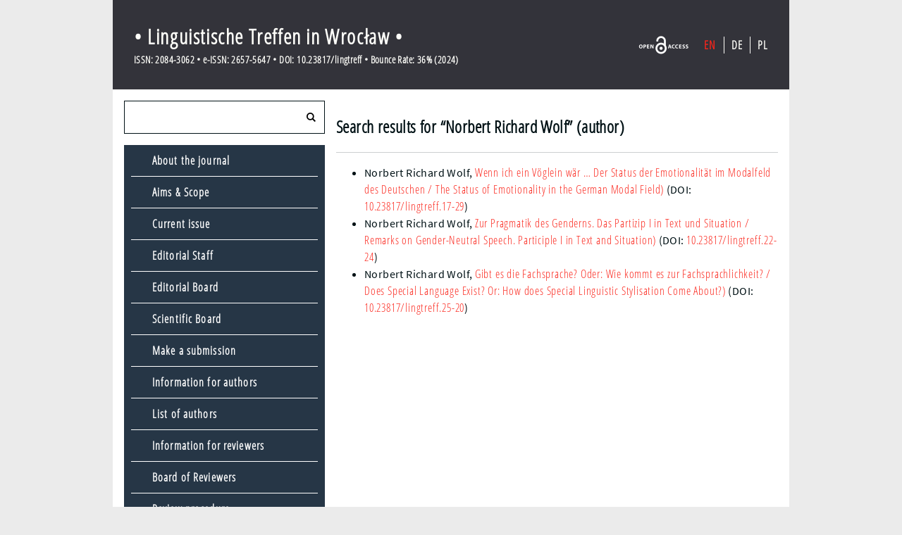

--- FILE ---
content_type: text/html
request_url: https://linguistische-treffen.pl/en/search-by-author/?query=Norbert%20Richard%20Wolf
body_size: 23463
content:
<!DOCTYPE html><html lang="en"><head><meta charSet="utf-8"/><meta http-equiv="x-ua-compatible" content="ie=edge"/><meta name="viewport" content="width=device-width, initial-scale=1, shrink-to-fit=no"/><style data-href="/styles.63a82edf3ab64076b6f5.css">@font-face{font-family:font-content;src:url(/static/SourceSansPro-Regular-5182da425f811908bed9f5b8c72fa44f.ttf)}@font-face{font-family:font-headers;src:url(/static/OpenSansCondensed-Light-998fd50b24f86d4f7307c776191f701d.ttf)}@font-face{font-family:font-italic;src:url(/static/OpenSansCondensed-LightItalic-cb055480313c58c6a9330ee7cc36488a.ttf)}@font-face{font-family:font-navigation;src:url(/static/OpenSansCondensed-Light-998fd50b24f86d4f7307c776191f701d.ttf)}body{-webkit-user-select:none;user-select:none;margin:0;padding:0;background-color:#ebebeb;color:#001115;font-family:font-content,sans-serif;font-size:16px;line-height:1.5rem;letter-spacing:.025rem;overflow-y:scroll}h1,h2,h3,h4{font-family:font-headers,sans-serif}h1{font-size:1.8rem;line-height:2.7rem;letter-spacing:.1rem;margin:1rem 0}h2{font-size:1.5rem;line-height:2.2rem}h2,h3{margin:1.2rem 0}h3{font-size:1.3rem;line-height:2rem}h4{font-size:1.2rem;line-height:1.4rem;margin:1.2rem 0}p{margin:1rem 0}em{font-family:font-italic,sans-serif}a,em{letter-spacing:.05rem}a{color:#fb251b;font-family:font-navigation,sans-serif;text-decoration:none}@-moz-document url-prefix(){a{font-weight:600}}@media not all and (min-resolution:0.001dpcm){a{font-weight:600}}a:hover{color:#fb251b;font-weight:600;text-decoration:underline}button,input{font-family:font-content,sans-serif;font-size:.8rem;line-height:1.6rem}button:hover,summary:hover{cursor:pointer}summary:hover{color:#fb251b}.super-container{width:100%;margin:0}.container{width:960px;margin:0 auto;background-color:#fff}.footer,.header{background-color:#33333a;color:#fffffa;padding:30px;display:flex;flex-direction:row;justify-content:space-between;align-items:center}.footer-left h1,.footer-left p,.header-left h1,.header-left p{margin:0;padding:0}.footer-left p,.header-left p{font-family:font-navigation,sans-serif;font-size:.9rem;font-weight:600}.footer-navigation,.header-navigation{display:flex;flex-direction:row;justify-content:flex-start;align-items:center}.footer-navigation-link,.header-navigation-link{width:auto;height:30px;margin-right:10px}.footer-navigation-logo,.header-navigation-logo{width:auto;height:30px}.footer-navigation-list,.header-navigation-list{display:flex;flex-direction:row;list-style:none;margin:0;padding:0}.footer-navigation-list-item,.header-navigation-list-item{padding:0 10px;border-right:1px solid #fffffa}.footer-navigation-list-item:last-child,.header-navigation-list-item:last-child{border-right:none;padding-right:0}.footer-navigation-list-item a,.header-navigation-list-item a{color:#fffffa;font-weight:600;letter-spacing:.07rem}.footer-navigation-list-item.enabled a,.header-navigation-list-item.enabled a{color:#fb251b}.footer{padding-left:24px}.footer-left{display:flex;flex-direction:row;line-height:0}.footer-left-navigation-media-link{padding:6px;align-self:center;cursor:pointer}.footer-left-navigation-media-link-icon{height:16px}.main{display:flex;flex-direction:row;margin:16px 0}.main .navigation{width:300px;margin:0 16px}.main .navigation-search{padding:10px;margin-bottom:16px;background-color:#fff;border:1px solid #001115}.main .navigation-search form{display:flex;flex-direction:row;justify-content:space-between}.main .navigation-search button,.main .navigation-search input{background-color:#fff;border:none}.main .navigation-search button:active,.main .navigation-search button:focus,.main .navigation-search button:hover,.main .navigation-search button:visited,.main .navigation-search input:active,.main .navigation-search input:focus,.main .navigation-search input:hover,.main .navigation-search input:visited{border:none;outline:0}.main .navigation-search input{width:100%;padding:0 10px}.main .navigation-search input:focus,.main .navigation-search input:hover{background-color:#ebebeb}.main .navigation-search button{padding:0 0 0 10px}.main .navigation-list{list-style:none;margin:0;padding:0 10px;background-color:#263646}.main .navigation-list-item{padding:10px 30px;border-bottom:1px solid #fff}.main .navigation-list-item:last-child{border-bottom:none}.main .navigation-list-item a{color:#fff;font-weight:600;letter-spacing:.07rem}.main .navigation-list-item.enabled a{color:#fb251b}.main .content{width:660px;margin:0 16px 0 0}.audio-container{display:flex;flex-direction:row;align-items:flex-start}.audio-container audio{margin:0 16px 16px 0}.divider{padding:0;margin:10px 0;background-color:#001115;height:1px}.divider.weak{opacity:.2}.link-button{display:flex;align-items:center;justify-content:center;margin:30px 0}.link-button .link-button-content{padding:16px 30px;background-color:#263646;color:#fff}.creative-commons-info{margin-top:16px}.creative-commons-info .creative-commons-info-container{display:flex;flex-direction:row;margin:16px 10px 16px 0}.creative-commons-info-link-container{display:flex;flex-direction:column;align-items:center;margin-right:10px}.creative-commons-info-link{width:auto;height:30px}.creative-commons-info-link:last-child{margin-top:10px}.creative-commons-info-logo{width:auto;height:30px}.creative-commons-info-text{margin:0 30px 0 0}.select-enabled{-webkit-user-select:text;user-select:text}@font-face{font-family:search;src:url([data-uri]);src:url([data-uri]#iefix) format("embedded-opentype"),url([data-uri]) format("woff2"),url([data-uri]) format("woff"),url([data-uri]) format("truetype"),url([data-uri]) format("svg");font-weight:400;font-style:normal}[class*=" icon-"]:before,[class^=icon-]:before{font-family:search;font-style:normal;font-weight:400;speak:none;display:inline-block;text-decoration:inherit;width:1em;margin-right:.2em;text-align:center;font-variant:normal;text-transform:none;line-height:1em;margin-left:.2em;-webkit-font-smoothing:antialiased;-moz-osx-font-smoothing:grayscale}.icon-search:before{content:"\E800"}.flag-and-coat-container{display:flex;flex-direction:row;justify-content:space-between;flex-wrap:nowrap;width:198px}.flag-and-coat{height:66px}</style><meta name="generator" content="Gatsby 2.8.8"/><title data-react-helmet="true">Linguistische Treffen in Wrocław - search</title><link data-react-helmet="true" rel="shortcut icon" type="image/ico" href="[data-uri]"/><meta data-react-helmet="true" name="description" content="The ‘Linguistische Treffen in Wrocław’ is a linguistic periodical of German studies published by the Department of German Philology of the University of Wrocław. In the periodical original scientific texts are published, related to a widely approached linguistics, as well as review articles, or reports on scientific events."/><meta data-react-helmet="true" name="keywords" content="linguistics, scientific periodical, German studies, scientific articles, review articles, reports, Department of German Philology, University of Wrocław"/><meta data-react-helmet="true" name="path" content="linguistische-treffen.pl/en/search-by-author"/><link rel="preconnect dns-prefetch" href="https://www.google-analytics.com"/><link as="script" rel="preload" href="/webpack-runtime-98f9af14283b93d4e0b3.js"/><link as="script" rel="preload" href="/styles-209abf7926dd5c55c737.js"/><link as="script" rel="preload" href="/app-b3d823a882c53a4ad789.js"/><link as="script" rel="preload" href="/0-d063c205f4f4cdad433f.js"/><link as="script" rel="preload" href="/1-09f5b99f4d9f406173ee.js"/><link as="script" rel="preload" href="/2-e5ff1a3e88ed84821e08.js"/><link as="script" rel="preload" href="/component---src-templates-search-by-author-jsx-525f0d6a80d78c42049e.js"/><link as="fetch" rel="preload" href="/static/d/213/path---en-search-by-author-826-25f-o633EJil3nC30dFamsNHffl2Ras.json" crossOrigin="use-credentials"/></head><body><noscript id="gatsby-noscript">This app works best with JavaScript enabled.</noscript><div id="___gatsby"><div style="outline:none" tabindex="-1"><div class="super-container"><div class="container"><div class="header"><div class="header-left"><h1>• Linguistische Treffen in Wrocław •</h1><p>ISSN: 2084-3062 • e-ISSN: 2657-5647 • DOI: 10.23817/lingtreff • Bounce Rate: 36% (2024)</p></div><div class="header-navigation"><a class="header-navigation-link" href="https://en.wikipedia.org/wiki/Open_access" target="_blank" rel="noopener noreferrer"><img class="header-navigation-logo" src="[data-uri]" alt="open access"/></a><ul class="header-navigation-list"><li class="header-navigation-list-item enabled"><a aria-current="page" class="" href="/en/search-by-author">EN</a></li><li class="header-navigation-list-item false"><a href="/de/search-by-author">DE</a></li><li class="header-navigation-list-item false"><a href="/pl/search-by-author">PL</a></li></ul></div></div><div class="main"><div class="navigation"><div class="navigation-search"><form><input type="text" name="query" placeholder=""/><button type="submit"><i class="icon-search"></i></button></form></div><ul class="navigation-list"><li class="navigation-list-item false"><a href="/en/about">About the journal</a></li><li class="navigation-list-item false"><a href="/en/scope">Aims &amp; Scope</a></li><li class="navigation-list-item false"><a href="/en/current">Current issue</a></li><li class="navigation-list-item false"><a href="/en/editorial-staff">Editorial Staff</a></li><li class="navigation-list-item false"><a href="/en/editorial-board">Editorial Board</a></li><li class="navigation-list-item false"><a href="/en/scientific-board">Scientific Board</a></li><li class="navigation-list-item false"><a href="/en/make-submission">Make a submission</a></li><li class="navigation-list-item false"><a href="/en/authors-info">Information for authors</a></li><li class="navigation-list-item false"><a href="/en/authors">List of authors</a></li><li class="navigation-list-item false"><a href="/en/reviewers-info">Information for reviewers</a></li><li class="navigation-list-item false"><a href="/en/reviewers">Board of Reviewers</a></li><li class="navigation-list-item false"><a href="/en/review-process">Review procedure</a></li><li class="navigation-list-item false"><a href="/en/ethics">Ethical standards</a></li><li class="navigation-list-item false"><a href="/en/ai">Editorial statement – use of generative AI</a></li><li class="navigation-list-item false"><a href="/en/evaluation">Scoring and indexing</a></li><li class="navigation-list-item false"><a href="/en/reviews">Others about us</a></li><li class="navigation-list-item false"><a href="/en/keywords">Keyword database</a></li><li class="navigation-list-item false"><a href="/en/areas">Research areas</a></li><li class="navigation-list-item false"><a href="/en/archive">Archives</a></li><li class="navigation-list-item false"><a href="/en/contact">Contact</a></li><li class="navigation-list-item false"><a href="/en/newsletter">Newsletter</a></li></ul></div><div class="content"><h2>Search results for “null” (author)</h2><div class="divider weak"></div><p>No results<!-- -->.</p></div></div><div class="footer"><div class="footer-left"><a class="footer-left-navigation-media-link" href="https://www.facebook.com/linguistischetreffeninwroclaw" target="_blank" rel="noopener noreferrer"><img class="footer-left-navigation-media-link-icon" src="[data-uri]" alt="fb"/></a><a class="footer-left-navigation-media-link" href="https://instagram.com/linguistischetreffeninwroclaw?igshid=k7xpqkse108o" target="_blank" rel="noopener noreferrer"><img class="footer-left-navigation-media-link-icon" src="[data-uri]" alt="instagram"/></a><a class="footer-left-navigation-media-link" href="https://twitter.com/LTWroclaw" target="_blank" rel="noopener noreferrer"><img class="footer-left-navigation-media-link-icon" src="[data-uri]" alt="tt"/></a><a class="footer-left-navigation-media-link" href="https://pl.wikipedia.org/wiki/Linguistische_Treffen_in_Wroc%C5%82aw" target="_blank" rel="noopener noreferrer"><img class="footer-left-navigation-media-link-icon" src="/static/wiki-a116d1862b119b5ecc255b7b84ec62b5.png" alt="tt"/></a></div><div class="footer-navigation"><ul class="footer-navigation-list"><li class="footer-navigation-list-item"><a href="http://www.atut.ig.pl" target="_blank" rel="noopener noreferrer">Oficyna Wydawnicza ATUT</a></li><li class="footer-navigation-list-item"><a href="https://www.neisseverlag.de" target="_blank" rel="noopener noreferrer">Neisse Verlag</a></li><li class="footer-navigation-list-item"><a href="https://uni.wroc.pl" target="_blank" rel="noopener noreferrer">Uniwersytet Wrocławski</a></li></ul></div></div></div></div></div></div><script async="" src="https://www.googletagmanager.com/gtag/js?id=G-3V8GRG0606"></script><script>
      
      function gaOptout(){document.cookie=disableStr+'=true; expires=Thu, 31 Dec 2099 23:59:59 UTC;path=/',window[disableStr]=!0}var gaProperty='G-3V8GRG0606',disableStr='ga-disable-'+gaProperty;document.cookie.indexOf(disableStr+'=true')>-1&&(window[disableStr]=!0);
      if(!(navigator.doNotTrack == "1" || window.doNotTrack == "1")) {
        window.dataLayer = window.dataLayer || [];
        function gtag(){window.dataLayer && window.dataLayer.push(arguments);}
        gtag('js', new Date());

        gtag('config', 'G-3V8GRG0606', {"anonymize_ip":true,"send_page_view":false});
      }
      </script><script id="gatsby-script-loader">/*<![CDATA[*/window.page={"componentChunkName":"component---src-templates-search-by-author-jsx","jsonName":"en-search-by-author-826","path":"/en/search-by-author"};window.dataPath="213/path---en-search-by-author-826-25f-o633EJil3nC30dFamsNHffl2Ras";/*]]>*/</script><script id="gatsby-chunk-mapping">/*<![CDATA[*/window.___chunkMapping={"app":["/app-b3d823a882c53a4ad789.js"],"component---src-templates-standard-jsx":["/component---src-templates-standard-jsx-60e92eff3edd57a5720f.js"],"component---src-templates-issue-jsx":["/component---src-templates-issue-jsx-3f52a57c19a7ba92b4a3.js"],"component---src-templates-article-jsx":["/component---src-templates-article-jsx-af1a40e19e6a69b43d33.js"],"component---src-templates-archive-jsx":["/component---src-templates-archive-jsx-3e729f1cf4af938d4cd9.js"],"component---src-templates-keywords-jsx":["/component---src-templates-keywords-jsx-8e44bf5f97b77ffc4980.js"],"component---src-templates-authors-jsx":["/component---src-templates-authors-jsx-edc43c4f390c5bac8bfd.js"],"component---src-templates-reviewers-jsx":["/component---src-templates-reviewers-jsx-f6520be2594da7e2b501.js"],"component---src-templates-search-jsx":["/component---src-templates-search-jsx-a138853fe3059949784f.js"],"component---src-templates-search-by-author-jsx":["/component---src-templates-search-by-author-jsx-525f0d6a80d78c42049e.js"],"component---src-templates-search-by-keyword-jsx":["/component---src-templates-search-by-keyword-jsx-a54feb62ac6582cb6811.js"],"component---src-pages-index-jsx":["/component---src-pages-index-jsx-13eb651d17d26e0fd41f.js"],"pages-manifest":["/pages-manifest-b2118d29d81f87697793.js"]};/*]]>*/</script><script src="/component---src-templates-search-by-author-jsx-525f0d6a80d78c42049e.js" async=""></script><script src="/2-e5ff1a3e88ed84821e08.js" async=""></script><script src="/1-09f5b99f4d9f406173ee.js" async=""></script><script src="/0-d063c205f4f4cdad433f.js" async=""></script><script src="/app-b3d823a882c53a4ad789.js" async=""></script><script src="/styles-209abf7926dd5c55c737.js" async=""></script><script src="/webpack-runtime-98f9af14283b93d4e0b3.js" async=""></script></body></html>

--- FILE ---
content_type: application/javascript
request_url: https://linguistische-treffen.pl/component---src-templates-search-by-author-jsx-525f0d6a80d78c42049e.js
body_size: 153
content:
(window.webpackJsonp=window.webpackJsonp||[]).push([[13],{106:function(e,a,n){"use strict";n.r(a);var t=n(0),o=n.n(t),s=n(128);a.default=e=>o.a.createElement(s.a,Object.assign({mode:"author"},e))}}]);
//# sourceMappingURL=component---src-templates-search-by-author-jsx-525f0d6a80d78c42049e.js.map